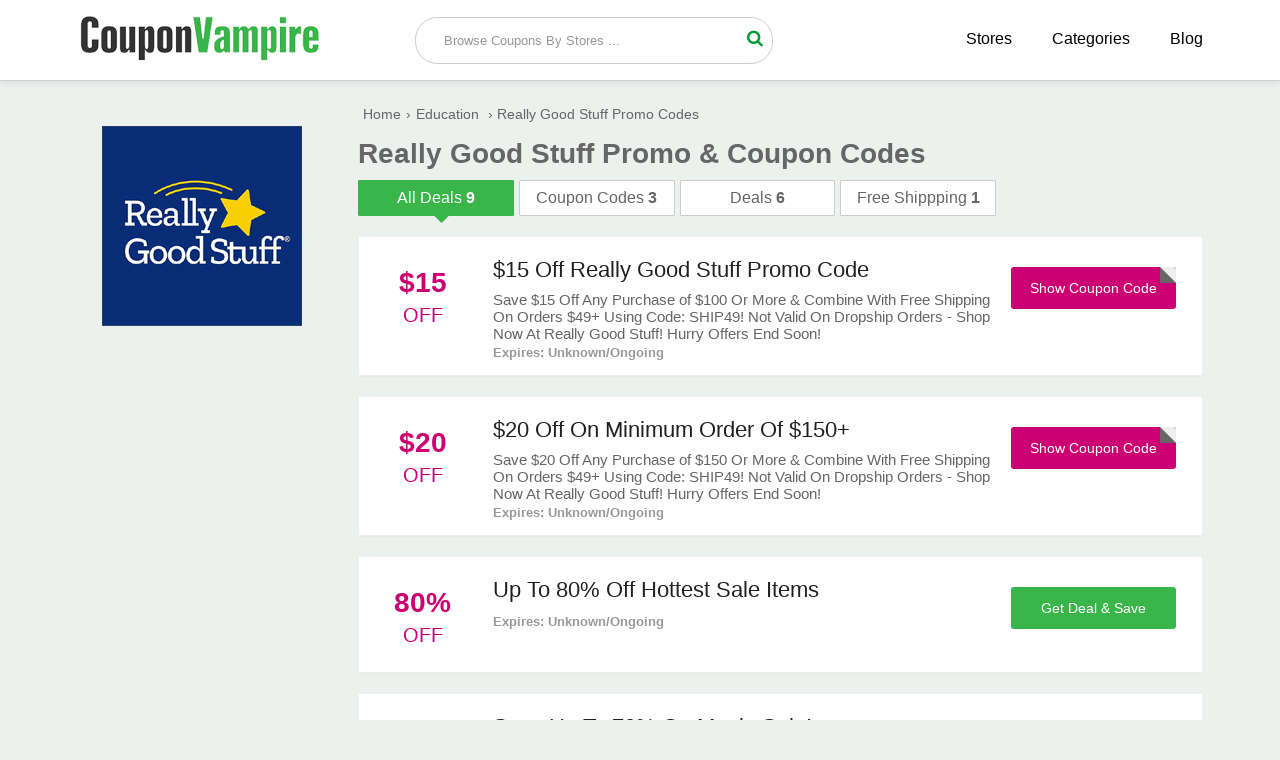

--- FILE ---
content_type: text/html; charset=UTF-8
request_url: https://www.couponvampire.com/stores/reallygoodstuff
body_size: 3854
content:
<!doctype html>
<html>
<head>
<meta charset="utf-8">
<title>80% Off Really Good Stuff Promo, Discount Code January 2026</title>
<meta name="description" content="Save with these verified  Really Good Stuff coupon codes, promo codes and discount codes. Take advantage of particularly advantageous discounts through the coupon code." />
<link rel="canonical" href="https://www.couponvampire.com/stores/reallygoodstuff" />
<link href="https://www.couponvampire.com/css/style.css" rel="stylesheet" type="text/css">
<meta name="viewport" content="width=device-width,minimum-scale=1,initial-scale=1">
<link rel="shortcut icon" href="https://www.couponvampire.com/images/favicon.ico" type="image/x-icon" />
<!-- Google tag (gtag.js) -->
<script async src="https://www.googletagmanager.com/gtag/js?id=G-L2DZNWQ158"></script>
<script>
  window.dataLayer = window.dataLayer || [];
  function gtag(){dataLayer.push(arguments);}
  gtag('js', new Date());

  gtag('config', 'G-L2DZNWQ158');
</script>
<!-- Google tag (gtag.js) event -->
<!-- Google tag (gtag.js) event -->
<script>
  gtag('event', 'conversion_event_outbound_click', {
    // <event_parameters>
  });
</script>
</head>
<body>
    <div class="bottom-header">
  <div class="row">
    <div class="site-logo"> <a href="https://www.couponvampire.com/"><img src="https://www.couponvampire.com/images/Coupon-Vampire.png" alt="CouponVampire" title="CouponVampire"></a> </div>
    <div class="center-linked mdisply"> <a href="https://www.couponvampire.com/stores">Stores </a> <a href="https://www.couponvampire.com/categories">Categories </a> <a href="https://www.couponvampire.com/blog/">Blog</a> </div>
    <div class="searchbar">
      <div class="search-field">
        <form method="post">
          <input type="text" id="search" name="sn" autocomplete="off" class="inputsearch search_query form-control search" placeholder=" Browse Coupons By Stores ...">
          <button class="searchbtn"><i class="fa fa-search"></i></button>
          <div class="clear"></div>
          <div id="divResult" align="center"> </div>
        </form>
        <div class="clear"></div>
        <div id="divResult"></div>
      </div>
      <div class="popular-search"> </div>
    </div>
    <div class="clear"></div>
    <div class="mobile-nav" onclick="myDropNav()"><i id="iconfa" class="fa fa-bars"></i></div>
  </div>
</div>
<ul id="menu">
              <li><a href="https://www.couponvampire.com/stores">Browse Stores</a></li>
              <li><a href="https://www.couponvampire.com/categories">Browse Categories</a></li>
              <li><a href="https://www.couponvampire.com/blog/">Blog</a></li>
</ul>
</script>
        <div class="row">	
            <div class="col-9 fright">
    	                        <a href="https://www.couponvampire.com/redirect/1715" target="_blank" rel="nofollow" class="mobile-logo">
            	    <img src="https://www.couponvampire.com/logos/really-good-stuff-promo-cod.gif" alt="Really Good Stuff" title="Really Good Stuff" height="100" width="100" />
                </a>
                <ul class="bread-ul">
                    <li class="bread-li"><div><a href="https://www.couponvampire.com/"><span>Home</span></a>›</div></li><li class="bread-li"><div><a href="https://www.couponvampire.com/categories/education"><span>Education</span></a> ›</div></li>
                    <li class="bread-li">Really Good Stuff Promo Codes</li>
                </ul>
                <h1 class="page-h1">Really Good Stuff Promo & Coupon Codes</h1>
                <div class="tabbtns">
        	        <div class="tab active">
            	        <span class="labels">All Deals</span>
                        <span class="vaue-no">9</span>
                    </div>
                    <div class="tab">
                	    <span class="labels">Coupon Codes</span>
                        <span class="vaue-no">3</span>
                    </div>
                    <div class="tab">
                    	<span class="labels">Deals</span>
                        <span class="vaue-no">6</span>
                    </div>
                    <div class="tab">
                    	<span class="labels">Free Shippping</span>
                        <span class="vaue-no">1</span>
                    </div>
                    <div class="clear"></div>
                </div>
                <div class="coupons" style="margin-bottom:15px">
		                	
                    <div class="coupon-box">
            	<div class="tags">
                	<div class="txt">
                    	
                        <span class="value-percent">$15</span>
                    	
                        <span class="tag-off "> Off</span>
                    </div>
                </div>
                <div class="coupon-detail">
                	<div class="coupon-title"><h2>$15 Off Really Good Stuff Promo Code</h2></div>
                    <div class="coupon-text">Save $15 Off Any Purchase of $100 Or More  & Combine With Free Shipping On Orders $49+ Using Code: SHIP49! Not Valid On Dropship Orders - Shop Now At Really Good Stuff! Hurry Offers End Soon! </div>
                    <div class="expired">Expires: Unknown/Ongoing</div>
                </div>
                <div class="offer-button">
                            						<a href="https://www.couponvampire.com/redirect/1715/14209" rel="nofollow" onClick="window.open('https://www.couponvampire.com/stores/reallygoodstuff/14209','_blank');"><div class="clicktoreveal green">
                      <div class="over"><span>Show Coupon Code</span></div>
                      <div class="code">SAVE15A</div>
										</div></a>
										             
        		</div>
                <div class="clear"></div>
            </div>
                    	
                    <div class="coupon-box">
            	<div class="tags">
                	<div class="txt">
                    	
                        <span class="value-percent">$20</span>
                    	
                        <span class="tag-off "> Off</span>
                    </div>
                </div>
                <div class="coupon-detail">
                	<div class="coupon-title"><h2>$20 Off On Minimum Order Of $150+</h2></div>
                    <div class="coupon-text">Save $20 Off Any Purchase of $150 Or More  & Combine With Free Shipping On Orders $49+ Using Code: SHIP49! Not Valid On Dropship Orders - Shop Now At Really Good Stuff! Hurry Offers End Soon! </div>
                    <div class="expired">Expires: Unknown/Ongoing</div>
                </div>
                <div class="offer-button">
                            						<a href="https://www.couponvampire.com/redirect/1715/14210" rel="nofollow" onClick="window.open('https://www.couponvampire.com/stores/reallygoodstuff/14210','_blank');"><div class="clicktoreveal green">
                      <div class="over"><span>Show Coupon Code</span></div>
                      <div class="code">SAVE20A</div>
										</div></a>
										             
        		</div>
                <div class="clear"></div>
            </div>
                    	
                    <div class="coupon-box">
            	<div class="tags">
                	<div class="txt">
                    	
                        <span class="value-percent">80%</span>
                    	
                        <span class="tag-off "> Off</span>
                    </div>
                </div>
                <div class="coupon-detail">
                	<div class="coupon-title"><h2>Up To 80% Off Hottest Sale Items</h2></div>
                    <div class="coupon-text">  </div>
                    <div class="expired">Expires: Unknown/Ongoing</div>
                </div>
                <div class="offer-button">
                                  	<a href="https://www.couponvampire.com/redirect/1715/14211" rel="nofollow" onClick="window.open('https://www.couponvampire.com/stores/reallygoodstuff/14211','_blank');" class="activatebtn2">
                      <span>Get Deal & Save</span></a>
                           
        		</div>
                <div class="clear"></div>
            </div>
                    	
                    <div class="coupon-box">
            	<div class="tags">
                	<div class="txt">
                    	
                        <span class="value-percent">70%</span>
                    	
                        <span class="tag-off "> Off</span>
                    </div>
                </div>
                <div class="coupon-detail">
                	<div class="coupon-title"><h2>Save Up To 70% On Mania Sale!</h2></div>
                    <div class="coupon-text">  </div>
                    <div class="expired">Expires: Unknown/Ongoing</div>
                </div>
                <div class="offer-button">
                                  	<a href="https://www.couponvampire.com/redirect/1715/14212" rel="nofollow" onClick="window.open('https://www.couponvampire.com/stores/reallygoodstuff/14212','_blank');" class="activatebtn2">
                      <span>Get Deal & Save</span></a>
                           
        		</div>
                <div class="clear"></div>
            </div>
                    	
                    <div class="coupon-box">
            	<div class="tags">
                	<div class="txt">
                    	
                        <span class="value-percent">Free</span>
                    	
                        <span class="tag-off tag-free"> Shipping</span>
                    </div>
                </div>
                <div class="coupon-detail">
                	<div class="coupon-title"><h2>Get Free Shipping On Orders $45+</h2></div>
                    <div class="coupon-text">  </div>
                    <div class="expired">Expires: Unknown/Ongoing</div>
                </div>
                <div class="offer-button">
                            						<a href="https://www.couponvampire.com/redirect/1715/14213" rel="nofollow" onClick="window.open('https://www.couponvampire.com/stores/reallygoodstuff/14213','_blank');"><div class="clicktoreveal green">
                      <div class="over"><span>Show Coupon Code</span></div>
                      <div class="code">SHIP49</div>
										</div></a>
										             
        		</div>
                <div class="clear"></div>
            </div>
                    	
                    <div class="coupon-box">
            	<div class="tags">
                	<div class="txt">
                    	
                        <span class="value-percent">60%</span>
                    	
                        <span class="tag-off "> Off</span>
                    </div>
                </div>
                <div class="coupon-detail">
                	<div class="coupon-title"><h2>Up To 60% Off Classroom Resources</h2></div>
                    <div class="coupon-text">  </div>
                    <div class="expired">Expires: Unknown/Ongoing</div>
                </div>
                <div class="offer-button">
                                  	<a href="https://www.couponvampire.com/redirect/1715/14214" rel="nofollow" onClick="window.open('https://www.couponvampire.com/stores/reallygoodstuff/14214','_blank');" class="activatebtn2">
                      <span>Get Deal & Save</span></a>
                           
        		</div>
                <div class="clear"></div>
            </div>
                    	
                    <div class="coupon-box">
            	<div class="tags">
                	<div class="txt">
                    	
                        <span class="value-percent">Deal</span>
                    	
                        <span class="tag-off "> <br /></span>
                    </div>
                </div>
                <div class="coupon-detail">
                	<div class="coupon-title"><h2>Teaching Tools As Low As $3.29</h2></div>
                    <div class="coupon-text">  </div>
                    <div class="expired">Expires: Unknown/Ongoing</div>
                </div>
                <div class="offer-button">
                                  	<a href="https://www.couponvampire.com/redirect/1715/14215" rel="nofollow" onClick="window.open('https://www.couponvampire.com/stores/reallygoodstuff/14215','_blank');" class="activatebtn2">
                      <span>Get Deal & Save</span></a>
                           
        		</div>
                <div class="clear"></div>
            </div>
                    	
                    <div class="coupon-box">
            	<div class="tags">
                	<div class="txt">
                    	
                        <span class="value-percent">$10</span>
                    	
                        <span class="tag-off "> Off</span>
                    </div>
                </div>
                <div class="coupon-detail">
                	<div class="coupon-title"><h2>Get $10 Off With Refer A Friend Deal</h2></div>
                    <div class="coupon-text">  </div>
                    <div class="expired">Expires: Unknown/Ongoing</div>
                </div>
                <div class="offer-button">
                                  	<a href="https://www.couponvampire.com/redirect/1715/14216" rel="nofollow" onClick="window.open('https://www.couponvampire.com/stores/reallygoodstuff/14216','_blank');" class="activatebtn2">
                      <span>Get Deal & Save</span></a>
                           
        		</div>
                <div class="clear"></div>
            </div>
                    	
                    <div class="coupon-box">
            	<div class="tags">
                	<div class="txt">
                    	
                        <span class="value-percent">10%</span>
                    	
                        <span class="tag-off "> Off</span>
                    </div>
                </div>
                <div class="coupon-detail">
                	<div class="coupon-title"><h2>10% Off With Email Sign Up At Really Good Stuff</h2></div>
                    <div class="coupon-text">  </div>
                    <div class="expired">Expires: Unknown/Ongoing</div>
                </div>
                <div class="offer-button">
                                  	<a href="https://www.couponvampire.com/redirect/1715/14217" rel="nofollow" onClick="window.open('https://www.couponvampire.com/stores/reallygoodstuff/14217','_blank');" class="activatebtn2">
                      <span>Get Deal & Save</span></a>
                           
        		</div>
                <div class="clear"></div>
            </div>
                        
        </div>
                            </div>
  <div class="col-3 left">
    	<div class="asidebar">
    		<div class="logo-box">
        	<a href="https://www.couponvampire.com/redirect/1715" target="_blank" rel="nofollow">
            	<img src="https://www.couponvampire.com/logos/really-good-stuff-promo-cod.gif" alt="Really Good Stuff" title="Really Good Stuff">
            </a>
           
        	</div>
                     
			
  		</div>
  </div>
    
   <div class="clear"></div>
  <div class="group-of-pop">
    <h3>Save more at these popular stores</h3>
                        <div class="related-offer box-shadow" >
              <div class="p-store-logo">
               <a href="https://www.couponvampire.com/stores/carson-dellosa"><img src="https://www.couponvampire.com/logos/carson-dellosa-promo-code.jpg"  alt="Carson-Dellosa" title="Carson-Dellosa" height="100"></a>
              </div>
            </div>
                        <div class="related-offer box-shadow" >
              <div class="p-store-logo">
               <a href="https://www.couponvampire.com/stores/cross"><img src="https://www.couponvampire.com/logos/cross-coupon-code.jpg"  alt="Cross" title="Cross" height="100"></a>
              </div>
            </div>
                        <div class="related-offer box-shadow" >
              <div class="p-store-logo">
               <a href="https://www.couponvampire.com/stores/zookal"><img src="https://www.couponvampire.com/logos/zookal-discount-code.jpg"  alt="Zookal" title="Zookal" height="100"></a>
              </div>
            </div>
                        <div class="related-offer box-shadow" >
              <div class="p-store-logo">
               <a href="https://www.couponvampire.com/stores/contactlensking"><img src="https://www.couponvampire.com/logos/contact-lens-king-coupon.jpg"  alt="Contact Lens King" title="Contact Lens King" height="100"></a>
              </div>
            </div>
                        <div class="related-offer box-shadow" >
              <div class="p-store-logo">
               <a href="https://www.couponvampire.com/stores/examedge"><img src="https://www.couponvampire.com/logos/exam-edge-promo-code.jpg"  alt="Exam Edge" title="Exam Edge" height="100"></a>
              </div>
            </div>
                        <div class="related-offer box-shadow"  style="margin-right:0%;">
              <div class="p-store-logo">
               <a href="https://www.couponvampire.com/stores/economistgmattutor"><img src="https://www.couponvampire.com/logos/economist-gmat-promo-code.jpg"  alt="Economist GMAT Tutor" title="Economist GMAT Tutor" height="100"></a>
              </div>
            </div>
                        <div class="related-offer box-shadow" >
              <div class="p-store-logo">
               <a href="https://www.couponvampire.com/stores/coastal"><img src="https://www.couponvampire.com/logos/coastal-discount-code.jpg"  alt="Coastal" title="Coastal" height="100"></a>
              </div>
            </div>
                        <div class="related-offer box-shadow" >
              <div class="p-store-logo">
               <a href="https://www.couponvampire.com/stores/clearly"><img src="https://www.couponvampire.com/logos/clearly-discount-code.jpg"  alt="Clearly" title="Clearly" height="100"></a>
              </div>
            </div>
                        <div class="related-offer box-shadow" >
              <div class="p-store-logo">
               <a href="https://www.couponvampire.com/stores/brainsensei"><img src="https://www.couponvampire.com/logos/brain-sensei-coupon.jpg"  alt="Brain Sensei" title="Brain Sensei" height="100"></a>
              </div>
            </div>
                        <div class="related-offer box-shadow" >
              <div class="p-store-logo">
               <a href="https://www.couponvampire.com/stores/funowls"><img src="https://www.couponvampire.com/logos/funowls-coupon-code.jpg"  alt="Funowls" title="Funowls" height="100"></a>
              </div>
            </div>
                        <div class="related-offer box-shadow" >
              <div class="p-store-logo">
               <a href="https://www.couponvampire.com/stores/lensabl"><img src="https://www.couponvampire.com/logos/lensabl-discount-code.jpg"  alt="Lensabl" title="Lensabl" height="100"></a>
              </div>
            </div>
                        <div class="related-offer box-shadow"  style="margin-right:0%;">
              <div class="p-store-logo">
               <a href="https://www.couponvampire.com/stores/priverevaux"><img src="https://www.couponvampire.com/logos/Prive-Revaux-discount-code.jpg"  alt="Prive Revaux" title="Prive Revaux" height="100"></a>
              </div>
            </div>
                        <div class="clear"></div>
        </div>
</div>
<section class="new_store new_store2 clearfix">
<div class="row">
 
    <h2>New <span>Stores</span></h2>
    <ul>
                      <li><a href="https://www.couponvampire.com/stores/leggari" class="hvr-underline-from-left" title=""><i class="fa fa-caret-right"></i> Leggari</a></li>
                           <li><a href="https://www.couponvampire.com/stores/logmeonce" class="hvr-underline-from-left" title=""><i class="fa fa-caret-right"></i> LogMeOnce</a></li>
                           <li><a href="https://www.couponvampire.com/stores/nethosting" class="hvr-underline-from-left" title=""><i class="fa fa-caret-right"></i> NetHosting</a></li>
                           <li><a href="https://www.couponvampire.com/stores/neolastin" class="hvr-underline-from-left" title=""><i class="fa fa-caret-right"></i> NeoLastin</a></li>
                           <li><a href="https://www.couponvampire.com/stores/nelleandlizzy" class="hvr-underline-from-left" title=""><i class="fa fa-caret-right"></i> Nelle & Lizzy</a></li>
                           <li><a href="https://www.couponvampire.com/stores/needsupplyco" class="hvr-underline-from-left" title=""><i class="fa fa-caret-right"></i> Need Supply Co.</a></li>
                           <li><a href="https://www.couponvampire.com/stores/navepoint" class="hvr-underline-from-left" title=""><i class="fa fa-caret-right"></i> NavePoint</a></li>
                           <li><a href="https://www.couponvampire.com/stores/naturalform" class="hvr-underline-from-left" title=""><i class="fa fa-caret-right"></i> Natural Form</a></li>
                           <li><a href="https://www.couponvampire.com/stores/naturalarearugs" class="hvr-underline-from-left" title=""><i class="fa fa-caret-right"></i> Natural Area Rugs</a></li>
                           <li><a href="https://www.couponvampire.com/stores/nationaltireandwheel" class="hvr-underline-from-left" title=""><i class="fa fa-caret-right"></i> National Tire & Wheel</a></li>
                           <li><a href="https://www.couponvampire.com/stores/nationalpen" class="hvr-underline-from-left" title=""><i class="fa fa-caret-right"></i> National Pen</a></li>
                           <li><a href="https://www.couponvampire.com/stores/nationalexpress" class="hvr-underline-from-left" title=""><i class="fa fa-caret-right"></i> NASCAR Superstore</a></li>
                           <li><a href="https://www.couponvampire.com/stores/nationalexpress" class="hvr-underline-from-left" title=""><i class="fa fa-caret-right"></i> National Express</a></li>
                           <li><a href="https://www.couponvampire.com/stores/napster" class="hvr-underline-from-left" title=""><i class="fa fa-caret-right"></i> Napster</a></li>
                           <li><a href="https://www.couponvampire.com/stores/nakedwines" class="hvr-underline-from-left" title=""><i class="fa fa-caret-right"></i> Naked Wines</a></li>
                           <li><a href="https://www.couponvampire.com/stores/namebadge" class="hvr-underline-from-left" title=""><i class="fa fa-caret-right"></i> Name Badge</a></li>
                           <li><a href="https://www.couponvampire.com/stores/evaair" class="hvr-underline-from-left" title=""><i class="fa fa-caret-right"></i> EVA Air</a></li>
                           <li><a href="https://www.couponvampire.com/stores/eurooptic" class="hvr-underline-from-left" title=""><i class="fa fa-caret-right"></i> EuroOptic</a></li>
                           <li><a href="https://www.couponvampire.com/stores/etravelsim" class="hvr-underline-from-left" title=""><i class="fa fa-caret-right"></i> ETravelSIM</a></li>
                           <li><a href="https://www.couponvampire.com/stores/essenther" class="hvr-underline-from-left" title=""><i class="fa fa-caret-right"></i> Essenther</a></li>
                           <li><a href="https://www.couponvampire.com/stores/esimania" class="hvr-underline-from-left" title=""><i class="fa fa-caret-right"></i> eSIMania</a></li>
                           <li><a href="https://www.couponvampire.com/stores/ereperez" class="hvr-underline-from-left" title=""><i class="fa fa-caret-right"></i> Ere Perez</a></li>
                           <li><a href="https://www.couponvampire.com/stores/homerunsports" class="hvr-underline-from-left" title=""><i class="fa fa-caret-right"></i> Home Run Sports</a></li>
                           <li><a href="https://www.couponvampire.com/stores/bymeandcrew" class="hvr-underline-from-left" title=""><i class="fa fa-caret-right"></i> By Me & Crew</a></li>
                           <li><a href="https://www.couponvampire.com/stores/bushtuckerblends" class="hvr-underline-from-left" title=""><i class="fa fa-caret-right"></i> Bush Tucker Blends</a></li>
                           <li><a href="https://www.couponvampire.com/stores/bouf" class="hvr-underline-from-left" title=""><i class="fa fa-caret-right"></i> Bouf</a></li>
                           <li><a href="https://www.couponvampire.com/stores/boardmix" class="hvr-underline-from-left" title=""><i class="fa fa-caret-right"></i> Boardmix</a></li>
                           <li><a href="https://www.couponvampire.com/stores/zimaboard" class="hvr-underline-from-left" title=""><i class="fa fa-caret-right"></i> ZimaBoard</a></li>
              
           </ul>
  <div class="clear"></div>
</div>
</section>
<footer>
	<div class="row">
    	<div class="col-6">
        	<span class="logo-text"><img src="https://www.couponvampire.com/images/CouponVampire_.png" style="max-width:65%;"></span>
            <p>
            <strong>Sign up by email to receive all updates of promotions and offers via inbox</strong>
            </p>
            <p>
            	Seeking great deals? Over 10,000 offers listed! Find the latest promo codes, coupons and discounts from leading brands and stores!
            </p>
            <div class="subscribe-form">
            	<form>
                	<input type="email" placeholder="please enter you email address">
                    <button><i class="fa fa-send"></i></button>
                </form>
            </div>
        </div>
        <div class="col-3">
        	<h3>Navigation</h3>
            <ul>
            	<li><a href="https://www.couponvampire.com/stores">Stores</a></li>
                <li><a href="https://www.couponvampire.com/how-to-use-coupon">How to Use Coupon</a></li>
                <li><a href="https://www.couponvampire.com/privacy-policy">Privacy Policy</a></li>
                <li><a href="https://www.couponvampire.com/who-we-are">Who We Are</a></li>
                <li><a href="https://www.couponvampire.com/about-us">About Us</a></li>
                <li><a href="https://www.couponvampire.com/contact-us">Contact Us</a></li>
            </ul>
        </div>
        <div class="col-3">
        	<h3>Popular Categories</h3>
            <ul>
            	<li><a href="https://www.couponvampire.com/categories/automotive">Automotive</a></li>
                <li><a href="https://www.couponvampire.com/categories/baby-and-toys">Baby & Toys</a></li>
                <li><a href="https://www.couponvampire.com/categories/clothing-and-accessories">Clothing Stores</a></li>
                <li><a href="https://www.couponvampire.com/categories/education">Education</a></li>
                <li><a href="https://www.couponvampire.com/categories/health-and-beauty">Health & Beauty</a></li>
                <li><a href="https://www.couponvampire.com/categories/pet-care">Pet Care</a></li>
            </ul>
        </div>
        <div class="clear"></div>
  		<div class="content_area">
    <div class="right_fixed"> <span class="iconfont icon-up top"></span> </div>
    <div class="copyright_wrap clearfix">
      <p class="copyright text-center"> © 2026 <a href="https://www.couponvampire.com/" class="ac_green">CouponVampire</a>
        <span> - All Rights Reserved.</span> </p>
      
    </div>
   
  </div>
  	</div>
</footer><script type="text/javascript"> (function() { var css = document.createElement('link'); css.href = '//maxcdn.bootstrapcdn.com/font-awesome/4.4.0/css/font-awesome.min.css'; css.rel = 'stylesheet'; css.type = 'text/css'; document.getElementsByTagName('head')[0].appendChild(css); })(); </script> 
<script src="https://www.couponvampire.com/js/jquery.min.js"></script> 
<script src="https://www.couponvampire.com/js/function.js"></script>
</body>
</html>
